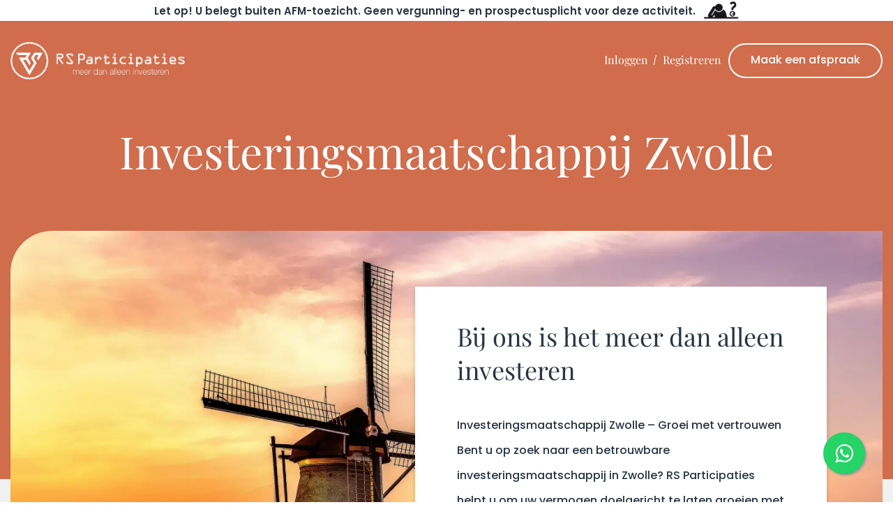

--- FILE ---
content_type: text/html; charset=UTF-8
request_url: https://investeringsmaatschappijzwolle.nl/
body_size: 8477
content:
<!DOCTYPE html>
<html lang="nl-NL" prefix="og: https://ogp.me/ns#">
<head>
<meta charset="UTF-8" />

<title>Robin Smit - RS Participaties B.V.</title>
<link rel="profile" href="http://gmpg.org/xfn/11" />
<link rel="pingback" href="https://investeringsmaatschappijzwolle.nl/xmlrpc.php" />
<meta name="viewport" content="width=device-width, user-scalable=no, initial-scale=1.0, minimum-scale=1.0, maximum-scale=1.0">

	<style>img:is([sizes="auto" i], [sizes^="auto," i]) { contain-intrinsic-size: 3000px 1500px }</style>
	
<!-- Search Engine Optimization door Rank Math - https://rankmath.com/ -->
<meta name="description" content="Robin Smit en het team van RS Participaties genereren inkomsten door waarde te creëren met uw vermogen door zorgvuldig te investeren in goed renderende projecten."/>
<meta name="robots" content="follow, index, max-snippet:-1, max-video-preview:-1, max-image-preview:large"/>
<link rel="canonical" href="https://investeringsmaatschappijzwolle.nl/" />
<meta property="og:locale" content="nl_NL" />
<meta property="og:type" content="website" />
<meta property="og:title" content="Bekijk uw mogelijkheden" />
<meta property="og:description" content="Wij genereren inkomsten door waarde te creëren met uw vermogen. Dit doen wij door zorgvuldig te investeren in goed renderende projecten." />
<meta property="og:url" content="https://investeringsmaatschappijzwolle.nl/" />
<meta property="og:site_name" content="RS Participaties B.V. - meer dan alleen investeren" />
<meta property="og:updated_time" content="2025-04-23T11:57:10+02:00" />
<meta property="og:image" content="https://investeringsmaatschappijzwolle.nl/wp-content/uploads/2023/03/holland_mill_sunset-wallpaper-1440x900-1.jpg" />
<meta property="og:image:secure_url" content="https://investeringsmaatschappijzwolle.nl/wp-content/uploads/2023/03/holland_mill_sunset-wallpaper-1440x900-1.jpg" />
<meta property="og:image:width" content="1440" />
<meta property="og:image:height" content="900" />
<meta property="og:image:alt" content="Robin Smit" />
<meta property="og:image:type" content="image/jpeg" />
<meta property="article:published_time" content="2023-03-09T07:36:13+01:00" />
<meta property="article:modified_time" content="2025-04-23T11:57:10+02:00" />
<meta name="twitter:card" content="summary_large_image" />
<meta name="twitter:title" content="Bekijk uw mogelijkheden" />
<meta name="twitter:description" content="Wij genereren inkomsten door waarde te creëren met uw vermogen. Dit doen wij door zorgvuldig te investeren in goed renderende projecten." />
<meta name="twitter:image" content="https://investeringsmaatschappijzwolle.nl/wp-content/uploads/2023/03/holland_mill_sunset-wallpaper-1440x900-1.jpg" />
<meta name="twitter:label1" content="Geschreven door" />
<meta name="twitter:data1" content="22687rsp" />
<meta name="twitter:label2" content="Tijd om te lezen" />
<meta name="twitter:data2" content="Minder dan een minuut" />
<script type="application/ld+json" class="rank-math-schema">{"@context":"https://schema.org","@graph":[{"@type":"Organization","@id":"https://investeringsmaatschappijzwolle.nl/#organization","name":"RS Participaties B.V.","logo":{"@type":"ImageObject","@id":"https://investeringsmaatschappijzwolle.nl/#logo","url":"https://investeringsmaatschappijzwolle.nl/wp-content/uploads/2023/03/Logo_RSParticipaties_DEF.jpg","contentUrl":"https://investeringsmaatschappijzwolle.nl/wp-content/uploads/2023/03/Logo_RSParticipaties_DEF.jpg","caption":"RS Participaties B.V. - meer dan alleen investeren","inLanguage":"nl-NL","width":"1134","height":"1304"}},{"@type":"WebSite","@id":"https://investeringsmaatschappijzwolle.nl/#website","url":"https://investeringsmaatschappijzwolle.nl","name":"RS Participaties B.V. - meer dan alleen investeren","alternateName":"RS Participaties B.V.","publisher":{"@id":"https://investeringsmaatschappijzwolle.nl/#organization"},"inLanguage":"nl-NL","potentialAction":{"@type":"SearchAction","target":"https://investeringsmaatschappijzwolle.nl/?s={search_term_string}","query-input":"required name=search_term_string"}},{"@type":"ImageObject","@id":"https://investeringsmaatschappijzwolle.nl/wp-content/uploads/2023/03/holland_mill_sunset-wallpaper-1440x900-1.jpg","url":"https://investeringsmaatschappijzwolle.nl/wp-content/uploads/2023/03/holland_mill_sunset-wallpaper-1440x900-1.jpg","width":"1440","height":"900","inLanguage":"nl-NL"},{"@type":"WebPage","@id":"https://investeringsmaatschappijzwolle.nl/#webpage","url":"https://investeringsmaatschappijzwolle.nl/","name":"Robin Smit - RS Participaties B.V.","datePublished":"2023-03-09T07:36:13+01:00","dateModified":"2025-04-23T11:57:10+02:00","about":{"@id":"https://investeringsmaatschappijzwolle.nl/#organization"},"isPartOf":{"@id":"https://investeringsmaatschappijzwolle.nl/#website"},"primaryImageOfPage":{"@id":"https://investeringsmaatschappijzwolle.nl/wp-content/uploads/2023/03/holland_mill_sunset-wallpaper-1440x900-1.jpg"},"inLanguage":"nl-NL"},{"@type":"Person","@id":"https://investeringsmaatschappijzwolle.nl/author/22687rsp/","name":"22687rsp","url":"https://investeringsmaatschappijzwolle.nl/author/22687rsp/","image":{"@type":"ImageObject","@id":"https://secure.gravatar.com/avatar/ca62bbcee3952d4f2375ef4c3f06529dc06d28e9c70385f2a36efb4b999c4ee6?s=96&amp;d=mm&amp;r=g","url":"https://secure.gravatar.com/avatar/ca62bbcee3952d4f2375ef4c3f06529dc06d28e9c70385f2a36efb4b999c4ee6?s=96&amp;d=mm&amp;r=g","caption":"22687rsp","inLanguage":"nl-NL"},"sameAs":["https://investeringsmaatschappijzwolle.nl"],"worksFor":{"@id":"https://investeringsmaatschappijzwolle.nl/#organization"}},{"@type":"Article","headline":"Robin Smit - RS Participaties B.V.","keywords":"Robin Smit","datePublished":"2023-03-09T07:36:13+01:00","dateModified":"2025-04-23T11:57:10+02:00","author":{"@id":"https://investeringsmaatschappijzwolle.nl/author/22687rsp/","name":"22687rsp"},"publisher":{"@id":"https://investeringsmaatschappijzwolle.nl/#organization"},"description":"Robin Smit en het team van RS Participaties genereren inkomsten door waarde te cre\u00ebren met uw vermogen door zorgvuldig te investeren in goed renderende projecten.","name":"Robin Smit - RS Participaties B.V.","@id":"https://investeringsmaatschappijzwolle.nl/#richSnippet","isPartOf":{"@id":"https://investeringsmaatschappijzwolle.nl/#webpage"},"image":{"@id":"https://investeringsmaatschappijzwolle.nl/wp-content/uploads/2023/03/holland_mill_sunset-wallpaper-1440x900-1.jpg"},"inLanguage":"nl-NL","mainEntityOfPage":{"@id":"https://investeringsmaatschappijzwolle.nl/#webpage"}}]}</script>
<!-- /Rank Math WordPress SEO plugin -->

<link rel='dns-prefetch' href='//www.googletagmanager.com' />
<script>
window._wpemojiSettings = {"baseUrl":"https:\/\/s.w.org\/images\/core\/emoji\/16.0.1\/72x72\/","ext":".png","svgUrl":"https:\/\/s.w.org\/images\/core\/emoji\/16.0.1\/svg\/","svgExt":".svg","source":{"concatemoji":"https:\/\/investeringsmaatschappijzwolle.nl\/wp-includes\/js\/wp-emoji-release.min.js?ver=6.8.3"}};
/*! This file is auto-generated */
!function(s,n){var o,i,e;function c(e){try{var t={supportTests:e,timestamp:(new Date).valueOf()};sessionStorage.setItem(o,JSON.stringify(t))}catch(e){}}function p(e,t,n){e.clearRect(0,0,e.canvas.width,e.canvas.height),e.fillText(t,0,0);var t=new Uint32Array(e.getImageData(0,0,e.canvas.width,e.canvas.height).data),a=(e.clearRect(0,0,e.canvas.width,e.canvas.height),e.fillText(n,0,0),new Uint32Array(e.getImageData(0,0,e.canvas.width,e.canvas.height).data));return t.every(function(e,t){return e===a[t]})}function u(e,t){e.clearRect(0,0,e.canvas.width,e.canvas.height),e.fillText(t,0,0);for(var n=e.getImageData(16,16,1,1),a=0;a<n.data.length;a++)if(0!==n.data[a])return!1;return!0}function f(e,t,n,a){switch(t){case"flag":return n(e,"\ud83c\udff3\ufe0f\u200d\u26a7\ufe0f","\ud83c\udff3\ufe0f\u200b\u26a7\ufe0f")?!1:!n(e,"\ud83c\udde8\ud83c\uddf6","\ud83c\udde8\u200b\ud83c\uddf6")&&!n(e,"\ud83c\udff4\udb40\udc67\udb40\udc62\udb40\udc65\udb40\udc6e\udb40\udc67\udb40\udc7f","\ud83c\udff4\u200b\udb40\udc67\u200b\udb40\udc62\u200b\udb40\udc65\u200b\udb40\udc6e\u200b\udb40\udc67\u200b\udb40\udc7f");case"emoji":return!a(e,"\ud83e\udedf")}return!1}function g(e,t,n,a){var r="undefined"!=typeof WorkerGlobalScope&&self instanceof WorkerGlobalScope?new OffscreenCanvas(300,150):s.createElement("canvas"),o=r.getContext("2d",{willReadFrequently:!0}),i=(o.textBaseline="top",o.font="600 32px Arial",{});return e.forEach(function(e){i[e]=t(o,e,n,a)}),i}function t(e){var t=s.createElement("script");t.src=e,t.defer=!0,s.head.appendChild(t)}"undefined"!=typeof Promise&&(o="wpEmojiSettingsSupports",i=["flag","emoji"],n.supports={everything:!0,everythingExceptFlag:!0},e=new Promise(function(e){s.addEventListener("DOMContentLoaded",e,{once:!0})}),new Promise(function(t){var n=function(){try{var e=JSON.parse(sessionStorage.getItem(o));if("object"==typeof e&&"number"==typeof e.timestamp&&(new Date).valueOf()<e.timestamp+604800&&"object"==typeof e.supportTests)return e.supportTests}catch(e){}return null}();if(!n){if("undefined"!=typeof Worker&&"undefined"!=typeof OffscreenCanvas&&"undefined"!=typeof URL&&URL.createObjectURL&&"undefined"!=typeof Blob)try{var e="postMessage("+g.toString()+"("+[JSON.stringify(i),f.toString(),p.toString(),u.toString()].join(",")+"));",a=new Blob([e],{type:"text/javascript"}),r=new Worker(URL.createObjectURL(a),{name:"wpTestEmojiSupports"});return void(r.onmessage=function(e){c(n=e.data),r.terminate(),t(n)})}catch(e){}c(n=g(i,f,p,u))}t(n)}).then(function(e){for(var t in e)n.supports[t]=e[t],n.supports.everything=n.supports.everything&&n.supports[t],"flag"!==t&&(n.supports.everythingExceptFlag=n.supports.everythingExceptFlag&&n.supports[t]);n.supports.everythingExceptFlag=n.supports.everythingExceptFlag&&!n.supports.flag,n.DOMReady=!1,n.readyCallback=function(){n.DOMReady=!0}}).then(function(){return e}).then(function(){var e;n.supports.everything||(n.readyCallback(),(e=n.source||{}).concatemoji?t(e.concatemoji):e.wpemoji&&e.twemoji&&(t(e.twemoji),t(e.wpemoji)))}))}((window,document),window._wpemojiSettings);
</script>
<style id='wp-emoji-styles-inline-css'>

	img.wp-smiley, img.emoji {
		display: inline !important;
		border: none !important;
		box-shadow: none !important;
		height: 1em !important;
		width: 1em !important;
		margin: 0 0.07em !important;
		vertical-align: -0.1em !important;
		background: none !important;
		padding: 0 !important;
	}
</style>
<script src="https://investeringsmaatschappijzwolle.nl/wp-includes/js/jquery/jquery.min.js?ver=3.7.1" id="jquery-core-js"></script>
<script src="https://investeringsmaatschappijzwolle.nl/wp-includes/js/jquery/jquery-migrate.min.js?ver=3.4.1" id="jquery-migrate-js"></script>

<!-- Google tag (gtag.js) snippet toegevoegd door Site Kit -->
<!-- Google Analytics snippet toegevoegd door Site Kit -->
<script src="https://www.googletagmanager.com/gtag/js?id=G-VT8KJPM0ZD" id="google_gtagjs-js" async></script>
<script id="google_gtagjs-js-after">
window.dataLayer = window.dataLayer || [];function gtag(){dataLayer.push(arguments);}
gtag("set","linker",{"domains":["investeringsmaatschappijzwolle.nl"]});
gtag("js", new Date());
gtag("set", "developer_id.dZTNiMT", true);
gtag("config", "G-VT8KJPM0ZD");
</script>
<link rel="https://api.w.org/" href="https://investeringsmaatschappijzwolle.nl/wp-json/" /><link rel="alternate" title="JSON" type="application/json" href="https://investeringsmaatschappijzwolle.nl/wp-json/wp/v2/pages/78" /><link rel="EditURI" type="application/rsd+xml" title="RSD" href="https://investeringsmaatschappijzwolle.nl/xmlrpc.php?rsd" />
<meta name="generator" content="WordPress 6.8.3" />
<link rel='shortlink' href='https://investeringsmaatschappijzwolle.nl/' />
<link rel="alternate" title="oEmbed (JSON)" type="application/json+oembed" href="https://investeringsmaatschappijzwolle.nl/wp-json/oembed/1.0/embed?url=https%3A%2F%2Finvesteringsmaatschappijzwolle.nl%2F" />
<link rel="alternate" title="oEmbed (XML)" type="text/xml+oembed" href="https://investeringsmaatschappijzwolle.nl/wp-json/oembed/1.0/embed?url=https%3A%2F%2Finvesteringsmaatschappijzwolle.nl%2F&#038;format=xml" />
<meta name="generator" content="Site Kit by Google 1.170.0" /><script>document.createElement( "picture" );if(!window.HTMLPictureElement && document.addEventListener) {window.addEventListener("DOMContentLoaded", function() {var s = document.createElement("script");s.src = "https://investeringsmaatschappijzwolle.nl/wp-content/plugins/webp-express/js/picturefill.min.js";document.body.appendChild(s);});}</script>
<!-- Google Tag Manager snippet toegevoegd door Site Kit -->
<script>
			( function( w, d, s, l, i ) {
				w[l] = w[l] || [];
				w[l].push( {'gtm.start': new Date().getTime(), event: 'gtm.js'} );
				var f = d.getElementsByTagName( s )[0],
					j = d.createElement( s ), dl = l != 'dataLayer' ? '&l=' + l : '';
				j.async = true;
				j.src = 'https://www.googletagmanager.com/gtm.js?id=' + i + dl;
				f.parentNode.insertBefore( j, f );
			} )( window, document, 'script', 'dataLayer', 'GTM-P6MCMFL' );
			
</script>

<!-- Einde Google Tag Manager snippet toegevoegd door Site Kit -->
<link rel="icon" href="https://investeringsmaatschappijzwolle.nl/wp-content/uploads/2023/03/cropped-logo-icon-32x32.png" sizes="32x32" />
<link rel="icon" href="https://investeringsmaatschappijzwolle.nl/wp-content/uploads/2023/03/cropped-logo-icon-192x192.png" sizes="192x192" />
<link rel="apple-touch-icon" href="https://investeringsmaatschappijzwolle.nl/wp-content/uploads/2023/03/cropped-logo-icon-180x180.png" />
<meta name="msapplication-TileImage" content="https://investeringsmaatschappijzwolle.nl/wp-content/uploads/2023/03/cropped-logo-icon-270x270.png" />
<!--  / FONTS \ -->
<link rel="stylesheet" href="https://investeringsmaatschappijzwolle.nl/wp-content/themes/rsparticipaties/fonts/icomoon/style.css" />
<link rel="stylesheet" href="https://investeringsmaatschappijzwolle.nl/wp-content/themes/rsparticipaties/fonts/poppins/stylesheet.css" />
<link rel="stylesheet" href="https://investeringsmaatschappijzwolle.nl/wp-content/themes/rsparticipaties/fonts/playfair/stylesheet.css" />
<!--  / CSS \ -->
<link rel="stylesheet" href="https://investeringsmaatschappijzwolle.nl/wp-content/themes/rsparticipaties/style.css" type="text/css" media="screen" />
<!--  / SCRIPTS \ -->
<script src="https://investeringsmaatschappijzwolle.nl/wp-content/themes/rsparticipaties/js/script.js"></script>
</head>

<body>
<input type="hidden" id="site_url" value="https://investeringsmaatschappijzwolle.nl" />
<input type="hidden" id="themedir" value="https://investeringsmaatschappijzwolle.nl/wp-content/themes/rsparticipaties" />
<input type="hidden" id="cur_user_id" value="0" />

<!--  / wrapper \ -->
<div id="wrapper">

	<!--  / main container \ -->
	<div id="mainCntr">
		<!--  / header container \ -->
		<header id="headerCntr">
						<div class="topBox centered">
				<p>Let op! U belegt buiten AFM-toezicht. Geen vergunning- en prospectusplicht voor deze activiteit.</p>
				<picture><source srcset="https://investeringsmaatschappijzwolle.nl/wp-content/webp-express/webp-images/themes/rsparticipaties/images/top-icon.png.webp" type="image/webp"><img src="https://investeringsmaatschappijzwolle.nl/wp-content/themes/rsparticipaties/images/top-icon.png" alt="" class="webpexpress-processed"></picture>
			</div>
						<div class="headerBox centered-lg">
				<a class="logo" href="https://investeringsmaatschappijzwolle.nl">
					<picture><source srcset="https://investeringsmaatschappijzwolle.nl/wp-content/webp-express/webp-images/themes/rsparticipaties/images/logo.png.webp" type="image/webp"><img class="cst-no-lazy webpexpress-processed" src="https://investeringsmaatschappijzwolle.nl/wp-content/themes/rsparticipaties/images/logo.png" alt="RS Participaties" width="312" height="auto"></picture>
				</a>

				<!--  / menu box \ -->
				<nav class="menuBox">
									</nav>
				<!--  \ menu box / -->

				<div class="login">
					<ul>
												<li>
							<a  href="https://rsparticipaties.nl">Inloggen</a></li>
																		<li><a  href="https://rsparticipaties.nl">Registreren</a></li>
											</ul>
											<a  href="https://rsparticipaties.nl/afspraak-maken/" class="button button-outline">Maak een afspraak</a>
									</div>

				<!--  / menu box \ -->
				<div class="mobile-menu">
					<input type="checkbox" id="menu" name="menu" class="m-menu__checkbox">
					<label class="toggle hamburger" for="menu">
						<svg width="30" height="30" viewBox="0 0 24 24" fill="none" stroke="#fff" stroke-width="2" stroke-linecap="butt" stroke-linejoin="arcs"><line x1="3" y1="12" x2="21" y2="12"></line><line x1="3" y1="6" x2="21" y2="6"></line><line x1="3" y1="18" x2="21" y2="18"></line></svg>
					</label>
					<label class="overlay" for="menu"></label>

					<div class="m-menu">
						<div class="m-menu__header">
							<label class="m-menu__toggle" for="menu">
								<svg width="35" height="35" viewBox="0 0 24 24" fill="none" stroke="#fff" stroke-width="2" stroke-linecap="butt" stroke-linejoin="arcs">
									<line x1="18" y1="6" x2="6" y2="18"></line>
									<line x1="6" y1="6" x2="18" y2="18"></line>
								</svg>
							</label>
						</div>
											</div>
				</div>
				<!--  \ menu box / -->
			</div>
		</header>
		<!--  \ header container / -->

		<!--  / content container \ -->
		<main id="contentCntr">		<!--  / hero box \ -->
		<div class="heroBox centered">
			<div class="heading">
				<h1>Investeringsmaatschappij Zwolle</h1>
			</div>
			<div class="block">
				<div class="image cst-no-lazy">
					<picture>
					   <source media="(max-width:768px)" srcset="https://investeringsmaatschappijzwolle.nl/wp-content/uploads/2023/03/holland_mill_sunset-wallpaper-1440x900-1-768x480.jpg">
					   <source media="(max-width:1024px)" srcset="https://investeringsmaatschappijzwolle.nl/wp-content/uploads/2023/03/holland_mill_sunset-wallpaper-1440x900-1-1024x640.jpg">
					   <source media="(max-width:1920px)" srcset="https://investeringsmaatschappijzwolle.nl/wp-content/uploads/2023/03/holland_mill_sunset-wallpaper-1440x900-1.jpg">
					   <img class="cst-no-lazy" src="https://investeringsmaatschappijzwolle.nl/wp-content/uploads/2023/03/holland_mill_sunset-wallpaper-1440x900-1.jpg" alt="holland_mill_sunset-wallpaper-1440x900">
					</picture>
				</div>
				<div class="content">
					<h2>Bij ons is het meer dan alleen investeren</h2>
					<div class="paragraph">
						<p>Investeringsmaatschappij Zwolle – Groei met vertrouwen<br />
Bent u op zoek naar een betrouwbare investeringsmaatschappij in Zwolle? RS Participaties helpt u om uw vermogen doelgericht te laten groeien met zorgvuldig geselecteerde investeringsprojecten met hoog rendement.</p>
<p>Als investeringsmaatschappij in Zwolle richten wij ons op veilige, winstgevende en toekomstgerichte investeringen die bijdragen aan uw financiële vrijheid. Wij geloven dat investeren toegankelijk, transparant én eenvoudig moet zijn — zowel voor beginnende als ervaren investeerders.</p>
<p>Met RS Participaties kiest u voor een investeringsmaatschappij in Zwolle die niet alleen kijkt naar financieel rendement, maar ook naar maatschappelijke impact. Uw investering ondersteunt innovatieve ondernemingen, versterkt de lokale economie en creëert werkgelegenheid.</p>
<p>Ontdek hoe u met een investeringsmaatschappij in Zwolle zoals RS Participaties kunt bouwen aan een solide financiële toekomst. Slim investeren begint hier.</p>
					</div>
											<a 
						class="button" 
						href="https://rsparticipaties.nl" 
						title="Meer informatie" 
												>
						Meer informatie						</a>
														</div>
			</div>
		</div>
		<!--  \ hero box / -->
			<!--  / what box \ -->
	<div class="whatBox nrm centered" style="">
		<div class="left">
			<div class="intro">
				<h2>Wat we doen</h2>
				<div class="paragraph">
					<p>Bij RS Participaties investeren we in veelbelovende bedrijven en hoogwaardige vastgoedprojecten. We creëren waarde door zorgvuldig geselecteerde participaties en vastgoedobjecten toe te voegen aan ons portfolio. Met een focus op rendement, veiligheid en groei ondersteunen wij zowel ondernemers als investeerders bij het realiseren van hun financiële doelen.</p>
				</div>
							</div>
		</div>
		<div class="right">
			<div class="holder">
				<div class="column">
					<a   href="https://rsparticipaties.nl/portfolio/"  class="items">
						<h3>Participaties</h3>
						<div class="text">
							<p>Wij bieden investeringskansen in snelgroeiende en solide MKB-bedrijven. Door te participeren in deze ondernemingen profiteren investeerders van aantrekkelijke rendementen, terwijl bedrijven toegang krijgen tot groeikapitaal. Onze participaties richten zich op stabiele sectoren en innovatieve ondernemers met een bewezen trackrecord.</p>
						</div>
													<div class="button button-outline-white">Bekijk portfolio</div>
											</a>
				</div>
				<div class="column">
					<a   href="https://rsparticipaties.nl/portfolio/"  class="items">
						<h3>Vastgoed</h3>
						<div class="text">
							<p>Onze vastgoedportefeuille bestaat uit zorgvuldig geselecteerde objecten in kansrijke regio&#8217;s. We investeren in residentieel, commercieel en logistiek vastgoed met het oog op waardestijging en stabiele huuropbrengsten. Door vastgoed slim te beheren en te ontwikkelen, creëren we duurzame waarde voor onze investeerders.</p>
						</div>
													<div class="button button-outline-white">Bekijk portfolio</div>
											</a>
				</div>
			</div>
		</div>
	</div>
	<!--  \ what box / -->
		<!--  / who box \ -->
	<div class="whoBox centered" style="">
		<div class="block">
			<div class="left">
				<div class="intro">
					<h2>Wie zijn wij?</h2>
					<div class="paragraph">
						<p>RS Participaties is een onafhankelijke investeringsmaatschappij die zich richt op vermogensgroei voor particuliere investeerders, DGA’s en ondernemers. Met jarenlange ervaring in het investeren in bedrijven en vastgoed combineren we ondernemerschap met financiële expertise. Onze persoonlijke aanpak, transparantie en focus op resultaat maken ons een betrouwbare partner voor uw beleggingen.</p>
					</div>
											<a 
						class="button button-outline-white" 
						href="https://rsparticipaties.nl/wat-doen-we/" 
						title="Meer over ons bedrijf" 
												>
						Meer over ons bedrijf						</a>
									</div>
			</div>
			<div class="image">
				<picture>
				   <source media="(max-width:768px)" srcset="https://investeringsmaatschappijzwolle.nl/wp-content/uploads/2023/03/DSC03815-23-768x1152.jpg">
				   <source media="(max-width:683px)" srcset="https://investeringsmaatschappijzwolle.nl/wp-content/uploads/2023/03/DSC03815-23-683x1024.jpg">
				   <source media="(max-width:1920px)" srcset="https://investeringsmaatschappijzwolle.nl/wp-content/uploads/2023/03/DSC03815-23.jpg">
				   <img src="https://investeringsmaatschappijzwolle.nl/wp-content/uploads/2023/03/DSC03815-23.jpg" alt="DSC03815-23">
				</picture>
			</div>
		</div>
	</div>
	<!--  \ who box / -->
		<!--  / what box \ -->
	<div class="whatBox inner centered" style="">
		<div class="left">
			<div class="intro">
				<h2>Gediversifieerd portfolio</h2>
				<div class="paragraph">
					<p>Wij bouwen actief aan een breed gespreid portfolio van MKB-participaties en vastgoedbeleggingen. Door te investeren in verschillende sectoren en type objecten minimaliseren we risico’s en vergroten we de kans op stabiele vermogensgroei, ook in veranderende marktomstandigheden.</p>
				</div>
									<a 
					class="button button-outline" 
					href="https://rsparticipaties.nl/portfolio/" 
					title="Meer over ons portfolio" 
										>
					Meer over ons portfolio					</a>
							</div>
		</div>
		<div class="right">
			<div class="holder">
				<div class="column">
					<a   href="https://rsparticipaties.nl/portfolio/"  class="items">
						<h3>MKB portfolio</h3>
						<div class="text">
							<p>Onze MKB-portfolio bestaat uit participaties in veelbelovende bedrijven met groeipotentie. We richten ons op ondernemingen met een sterk managementteam, een solide financiële basis en duidelijke groeistrategieën. Door actief betrokken te zijn ondersteunen we bedrijven in hun ontwikkeling, waardoor zowel ondernemingen als investeerders profiteren.</p>
						</div>
													<div class="button button-outline-white">Bekijk portfolio</div>
											</a>
				</div>
				<div class="column">
					<a   href="https://rsparticipaties.nl/portfolio/"  class="items">
						<h3>Vastgoed Portfolio</h3>
						<div class="text">
							<p>De vastgoedportefeuille van RS Participaties bevat zorgvuldig geselecteerde objecten in Nederland. Wij investeren in residentieel vastgoed, commercieel vastgoed en projectontwikkeling, gericht op waardevastheid, huurinkomsten en langetermijngroei. Onze actieve aanpak zorgt voor optimale rendementen en risicospreiding binnen de vastgoedsector.</p>
						</div>
													<div class="button button-outline-white">Bekijk portfolio</div>
											</a>
				</div>
			</div>
		</div>
	</div>
	<!--  \ what box / -->
				<!--  / cta box \ -->
			<div class="ctaBox centered">
				<div class="block">
					<div class="content">
						<h2>Benieuwd naar uw mogelijkheden?</h2>
						<div class="paragraph">
							<p>Ontdek hoe u met RS Participaties uw vermogen kunt laten groeien. Of u nu geïnteresseerd bent in participaties in MKB-bedrijven, vastgoedbeleggingen of beide: wij bieden maatwerkoplossingen voor investeerders die streven naar rendement én zekerheid. Neem contact met ons op voor een vrijblijvend gesprek en laat ons u begeleiden naar duurzame financiële groei.</p>
						</div>
					</div>
											<a 
						class="button button-outline-white" 
						href="https://rsparticipaties.nl/investeren/" 
						title="Bekijk uw mogelijkheden" 
												>
						Bekijk uw mogelijkheden						</a>
									</div>
			</div>
			<!--  \ cta box / -->
		</main>
		<!--  \ content container / -->

		<!--  / footer container \ -->
		<footer id="footerCntr">
			<!--  / footer box \ -->
			<div class="footerBox centered">
				<div class="box">
					<div class="item">
						<div class="menu">
							<div class="title js-toggle-btn">Navigatie</div>
							<div class="hidden-menu">
								<ul>
																														<li><a  href="https://rsparticipaties.nl/contact/">Contact</a></li>
																					<li><a  href="https://rsparticipaties.nl/nieuws/">Nieuws</a></li>
																					<li><a  href="http://rsparticipaties.nl">RS Participaties</a></li>
																											</ul>
							</div>
						</div>
					</div>

					<div class="item">
						<div class="menu">
							<div class="title js-toggle-btn">Investeringsmogelijkheden</div>
							<div class="hidden-menu">
								<ul>
																														<li><a  target="_blank"  href="https://rsparticipaties.nl/inschrijven-op-de-wachtlijst/">RS Overbruggingsfonds</a></li>
																					<li><a  target="_blank"  href="https://rsparticipaties.nl/inschrijven-op-de-wachtlijst/">RS Mixed Fonds</a></li>
																					<li><a  target="_blank"  href="https://rsparticipaties.nl/inschrijven-op-de-wachtlijst/">Overige Fondsen</a></li>
																											</ul>
							</div>
						</div>
					</div>

					<div class="item">
						<div class="title js-toggle-btn">Blijf op de hoogte</div>
						<div class="hidden-menu">
							[gravityform id="1" title="false" description="false" ajax="true"]							<p style="margin-top: -20px;">Door je aan te melden ga je akkoord met de porivacyverklaring</p>
						</div>
					</div>

					<div class="info">
						<div class="title js-toggle-btn">RS Participaties B.V.</div>
						<div class="hidden-menu">
							<ul>
								<li>Jaagpad 10, 2034 JM Haarlem</li>
																											<li><a  href="tel:088-8910199">T: 088-8910199</a></li>
																			<li><a  href="mailto:info@rsparticipaties.nl">E: info@rsparticipaties.nl</a></li>
																																												<li>KvK : 84264764</li>
																			<li>BTW : NL863151917B01</li>
																																		<a 
									class="link" 
									href="https://rsparticipaties.nl/vacatures/" 
									title="Carrière maken bij ons?" 
																		>
									Carrière maken bij ons?									</a>
															</ul>
						</div>
					</div>
				</div>

				<div class="image">
					<picture><source srcset="https://investeringsmaatschappijzwolle.nl/wp-content/webp-express/webp-images/themes/rsparticipaties/images/skyline.png.webp" type="image/webp"><img src="https://investeringsmaatschappijzwolle.nl/wp-content/themes/rsparticipaties/images/skyline.png" alt="" class="webpexpress-processed"></picture> 
				</div>
			</div>
			<!--  \ footer box / -->

			<!--  / seo-linkBox box \ -->
			<div class="seo-linkBox centered">
				<div class="holder">
					
																		<div class="column">
								<div class="items">
									<ul>
																																	<li><a  href="https://investeringsmaatschappijnederland.nl">Investeringsmaatschappijnederland.nl</a></li>
																							<li><a  href="https://investeringsmaatschappijhaarlem.nl">Investeringsmaatschappijhaarlem.nl</a></li>
																							<li><a  href="https://investeringsmaatschappijamsterdam.nl">Investeringsmaatschappijamsterdam.nl</a></li>
																							<li><a  href="https://investeringsmaatschappijheemstede.nl">Investeringsmaatschappijheemstede.nl</a></li>
																							<li><a  href="https://investeringsmaatschappijaerdenhout.nl">Investeringsmaatschappijaerdenhout.nl</a></li>
																							<li><a  href="https://investeringsmaatschappijbloemendaal.nl">Investeringsmaatschappijbloemendaal.nl</a></li>
																							<li><a  href="https://investeringsmaatschappijoverveen.nl">Investeringsmaatschappijoverveen.nl</a></li>
																							<li><a  href="https://investeringsmaatschappijblaricum.nl">Investeringsmaatschappijblaricum.nl</a></li>
																							<li><a  href="https://investeringsmaatschappijlaren.nl">Investeringsmaatschappijlaren.nl</a></li>
																							<li><a  href="http://Investeringsmaatschappijutrecht.nl">Investeringsmaatschappijutrecht.nl</a></li>
																							<li><a  href="http://Investeringsmaatschappijrotterdam.nl">Investeringsmaatschappijrotterdam.nl</a></li>
																						
									</ul>
								</div>
							</div>
													<div class="column">
								<div class="items">
									<ul>
																																	<li><a  href="https://investeringsmaatschappijzwolle.nl">Investeringsmaatschappijzwolle.nl</a></li>
																							<li><a  href="http://Investeringsmaatschappijarnhem.nl">Investeringsmaatschappijarnhem.nl</a></li>
																							<li><a  href="http://Investeringsmaatschappijamersfoort.nl">Investeringsmaatschappijamersfoort.nl</a></li>
																							<li><a  href="http://Investeringsmaatschappijdelft.nl">Investeringsmaatschappijdelft.nl</a></li>
																							<li><a  href="http://Investeringsmaatschappijleiden.nl">Investeringsmaatschappijleiden.nl</a></li>
																							<li><a  href="http://Investeringsmaatschappijdenhaag.nl">Investeringsmaatschappijdenhaag.nl</a></li>
																							<li><a  href="http://Investeringsmaatschappijmaastricht.nl">Investeringsmaatschappijmaastricht.nl</a></li>
																							<li><a  href="http://Investeringsmaatschappijgroningen.nl">Investeringsmaatschappijgroningen.nl</a></li>
																							<li><a  href="http://Investeringsmaatschappijnijmegen.nl">Investeringsmaatschappijnijmegen.nl</a></li>
																							<li><a  href="http://Investeringsmaatschappijeindhoven.nl">Investeringsmaatschappijeindhoven.nl</a></li>
																							<li><a  href="http://Investeringsmaatschappijdenbosch.nl">Investeringsmaatschappijdenbosch.nl</a></li>
																						
									</ul>
								</div>
							</div>
																
					
					
					
				</div>
			</div>
			<!--  \ seo-link box / -->				

			<!--  / copyright box \ -->
			<div class="copyrightBox centered">
				<p>© Copyright - RS Participaties B.V.</p>
				<ul>
																		<li><a  href="https://rsparticipaties.nl/privacyverklaring/">Privacyverklaring</a></li>
													<li><a  href="https://rsparticipaties.nl/the-european-sustainable-finance-disclosure-regulation-regulation-eu-2019-2088-sfdr/">SFDR</a></li>
													<li><a  href="https://rsparticipaties.nl/afm-toezicht/">AFM</a></li>
													<li><a  href="http://rsparticipaties.nl">RS Participaties</a></li>
															</ul>
			</div>
			<!--  \ copyright box / -->
		</footer>
		<!--  \ footer container / -->		
	</div>
	<!--  \ main container / -->

</div>
<!--  \ wrapper / -->
<script type="speculationrules">
{"prefetch":[{"source":"document","where":{"and":[{"href_matches":"\/*"},{"not":{"href_matches":["\/wp-*.php","\/wp-admin\/*","\/wp-content\/uploads\/*","\/wp-content\/*","\/wp-content\/plugins\/*","\/wp-content\/themes\/rsparticipaties\/*","\/*\\?(.+)"]}},{"not":{"selector_matches":"a[rel~=\"nofollow\"]"}},{"not":{"selector_matches":".no-prefetch, .no-prefetch a"}}]},"eagerness":"conservative"}]}
</script>
		<!-- Google Tag Manager (noscript) snippet toegevoegd door Site Kit -->
		<noscript>
			<iframe src="https://www.googletagmanager.com/ns.html?id=GTM-P6MCMFL" height="0" width="0" style="display:none;visibility:hidden"></iframe>
		</noscript>
		<!-- Einde Google Tag Manager (noscript) snippet toegevoegd door Site Kit -->
		<script src="https://investeringsmaatschappijzwolle.nl/wp-includes/js/comment-reply.min.js?ver=6.8.3" id="comment-reply-js" async data-wp-strategy="async"></script>

<link rel="stylesheet" href="https://maxcdn.bootstrapcdn.com/font-awesome/4.5.0/css/font-awesome.min.css">
<a href="https://wa.me/31237996946" class="float" target="_blank">
<i class="fa fa-whatsapp my-float"></i>
</a>
</body>
</html>

--- FILE ---
content_type: text/css; charset=utf-8
request_url: https://investeringsmaatschappijzwolle.nl/wp-content/themes/rsparticipaties/fonts/icomoon/style.css
body_size: 131
content:
@font-face {
	font-family: 'icomoon';
	font-weight: normal;
	font-style: normal;
	src: url('fonts/icomoon.eot?ys9z8y');
	src: url('fonts/icomoon.eot?ys9z8y#iefix') format('embedded-opentype'), url('fonts/icomoon.ttf?ys9z8y') format('truetype'), url('fonts/icomoon.woff?ys9z8y') format('woff'), url('fonts/icomoon.svg?ys9z8y#icomoon') format('svg');
	font-display: block;
}

[class^='icon-'],
[class*=' icon-'] {

	/* use !important to prevent issues with browser extensions that change fonts */
	font-family: 'icomoon' !important;
	font-weight: normal;
	font-style: normal;
	font-variant: normal;
	line-height: 1;
	text-transform: none;
	speak: never;

	/* Better Font Rendering =========== */
	-webkit-font-smoothing: antialiased;
	-moz-osx-font-smoothing: grayscale;
}
.icon-mail:before {
	content: '\e902';
}
.icon-arrow-down:before {
	content: '\e900';
}
.icon-linkedin:before {
	content: '\e901';
}


--- FILE ---
content_type: text/css; charset=utf-8
request_url: https://investeringsmaatschappijzwolle.nl/wp-content/themes/rsparticipaties/fonts/poppins/stylesheet.css
body_size: 79
content:
@font-face {
	font-family: 'Poppins';
	font-weight: 200;
	font-style: italic;
	src: url('Poppins-ExtraLightItalic.woff2') format('woff2'), url('Poppins-ExtraLightItalic.woff') format('woff');
	font-display: swap;
}

@font-face {
	font-family: 'Poppins';
	font-weight: bold;
	font-style: italic;
	src: url('Poppins-ExtraBoldItalic.woff2') format('woff2'), url('Poppins-ExtraBoldItalic.woff') format('woff');
	font-display: swap;
}

@font-face {
	font-family: 'Poppins';
	font-weight: 200;
	font-style: normal;
	src: url('Poppins-ExtraLight.woff2') format('woff2'), url('Poppins-ExtraLight.woff') format('woff');
	font-display: swap;
}

@font-face {
	font-family: 'Poppins';
	font-weight: 300;
	font-style: italic;
	src: url('Poppins-LightItalic.woff2') format('woff2'), url('Poppins-LightItalic.woff') format('woff');
	font-display: swap;
}

@font-face {
	font-family: 'Poppins';
	font-weight: 300;
	font-style: normal;
	src: url('Poppins-Light.woff2') format('woff2'), url('Poppins-Light.woff') format('woff');
	font-display: swap;
}

@font-face {
	font-family: 'Poppins';
	font-weight: normal;
	font-style: italic;
	src: url('Poppins-Italic.woff2') format('woff2'), url('Poppins-Italic.woff') format('woff');
	font-display: swap;
}

@font-face {
	font-family: 'Poppins';
	font-weight: 500;
	font-style: italic;
	src: url('Poppins-MediumItalic.woff2') format('woff2'), url('Poppins-MediumItalic.woff') format('woff');
	font-display: swap;
}

@font-face {
	font-family: 'Poppins';
	font-weight: 500;
	font-style: normal;
	src: url('Poppins-Medium.woff2') format('woff2'), url('Poppins-Medium.woff') format('woff');
	font-display: swap;
}

@font-face {
	font-family: 'Poppins';
	font-weight: 600;
	font-style: italic;
	src: url('Poppins-SemiBoldItalic.woff2') format('woff2'), url('Poppins-SemiBoldItalic.woff') format('woff');
	font-display: swap;
}

@font-face {
	font-family: 'Poppins';
	font-weight: normal;
	font-style: normal;
	src: url('Poppins-Regular.woff2') format('woff2'), url('Poppins-Regular.woff') format('woff');
	font-display: swap;
}

@font-face {
	font-family: 'Poppins';
	font-weight: 600;
	font-style: normal;
	src: url('Poppins-SemiBold.woff2') format('woff2'), url('Poppins-SemiBold.woff') format('woff');
	font-display: swap;
}

@font-face {
	font-family: 'Poppins';
	font-weight: 900;
	font-style: normal;
	src: url('Poppins-Black.woff2') format('woff2'), url('Poppins-Black.woff') format('woff');
	font-display: swap;
}

@font-face {
	font-family: 'Poppins';
	font-weight: 100;
	font-style: italic;
	src: url('Poppins-ThinItalic.woff2') format('woff2'), url('Poppins-ThinItalic.woff') format('woff');
	font-display: swap;
}

@font-face {
	font-family: 'Poppins';
	font-weight: 100;
	font-style: normal;
	src: url('Poppins-Thin.woff2') format('woff2'), url('Poppins-Thin.woff') format('woff');
	font-display: swap;
}

@font-face {
	font-family: 'Poppins';
	font-weight: 900;
	font-style: italic;
	src: url('Poppins-BlackItalic.woff2') format('woff2'), url('Poppins-BlackItalic.woff') format('woff');
	font-display: swap;
}

@font-face {
	font-family: 'Poppins';
	font-weight: bold;
	font-style: italic;
	src: url('Poppins-BoldItalic.woff2') format('woff2'), url('Poppins-BoldItalic.woff') format('woff');
	font-display: swap;
}

@font-face {
	font-family: 'Poppins';
	font-weight: bold;
	font-style: normal;
	src: url('Poppins-Bold.woff2') format('woff2'), url('Poppins-Bold.woff') format('woff');
	font-display: swap;
}

@font-face {
	font-family: 'Poppins';
	font-weight: bold;
	font-style: normal;
	src: url('Poppins-ExtraBold.woff2') format('woff2'), url('Poppins-ExtraBold.woff') format('woff');
	font-display: swap;
}



--- FILE ---
content_type: text/css; charset=utf-8
request_url: https://investeringsmaatschappijzwolle.nl/wp-content/themes/rsparticipaties/fonts/playfair/stylesheet.css
body_size: -100
content:
@font-face {
    font-family: 'Playfair Display';
    src: url('PlayfairDisplay-Bold.woff2') format('woff2'),
        url('PlayfairDisplay-Bold.woff') format('woff');
    font-weight: bold;
    font-style: normal;
    font-display: swap;
}

@font-face {
    font-family: 'Playfair Display';
    src: url('PlayfairDisplay-Regular.woff2') format('woff2'),
        url('PlayfairDisplay-Regular.woff') format('woff');
    font-weight: normal;
    font-style: normal;
    font-display: swap;
}

@font-face {
    font-family: 'Playfair Display';
    src: url('PlayfairDisplay-Medium.woff2') format('woff2'),
        url('PlayfairDisplay-Medium.woff') format('woff');
    font-weight: 500;
    font-style: normal;
    font-display: swap;
}



--- FILE ---
content_type: text/css; charset=utf-8
request_url: https://investeringsmaatschappijzwolle.nl/wp-content/themes/rsparticipaties/style.css
body_size: 6831
content:
/* 
Theme Name: RS Participaties
Theme URI: 
Description: A 2023 framework for WordPress.
Author: 
Version: 1.0 
Tags:

General comments (optional).

*/
/* Table of Content
==================================================
	#Font-Face
	#Site Styles
	#Media Queries */

/* #Font-Face
@import url('https://fonts.googleapis.com/css2?family=Poppins:ital,wght@0,300;0,400;0,500;0,600;0,700;0,800;0,900;1,300;1,400&display=swap');
@import url('https://fonts.googleapis.com/css2?family=Playfair+Display:wght@400;500;600;700;800;900&display=swap');
================================================== */

/* #Site Styles
================================================== */

/* ### general ### */
* { margin: 0; padding: 0; box-sizing: border-box; }
html,
body { font-family: var(--font-family-base); font-size: var(--font-size-base); line-height: var(--line-height-base); color: var(--color-dark-blue); }
body { background: var(--color-white); }
input,
select,
textarea { margin-bottom: 10px; padding: 11px 19px; width: 100%; height: 50px; font-family: var(--font-family-base); font-size: var(--font-size-base); font-weight: var(--font-weight); color: var(--color-dark-blue); border: 1px solid var(--color-light-gray); border-radius: var(--border-radius); background-color: var(--color-white); }
input::placeholder,
textarea::placeholder { color: var(--color-dark-blue); }
textarea { padding: 20px; min-height: 200px; border-radius: 25px; resize: none; }
img { display: block; max-width: 100%; border: 0; }
ul,
li { list-style-position: outside; }
a { display: inline-block; transition: var(--transition-base); }
p { margin-bottom: 20px; }
:focus { outline: none; }
h1,
h2,
h3,
h4,
h5,
h6 { margin-bottom: 20px; font-family: var(--font-family-heading); font-weight: var(--font-weight); line-height: var(--heading-line-height); color: var(--color-dark-blue); }
h1 { font-size: var(--font-sise-h1); }
h2 { font-size: var(--font-sise-h2); }
h3 { font-size: var(--font-sise-h3); }
h4 { font-size: var(--font-sise-h4); }
h5 { font-size: var(--font-sise-h5); }
h6 { font-size: var(--font-sise-h6); }
:root {
	--gutter-base: 1435px;
	--gutter-base-lg: 1840px;
	--font-size-base: 16px;
	--line-height-base: 1.5;
	--font-family-base: 'Poppins', sans-serif;
	--font-family-heading: 'Playfair Display', serif;
	--font-family-icon: 'icomoon' sans-serif;
	--heading-line-height: 1.1;
	--color-primary: #d06d4d;
	--color-secondary: #f1f1f1;
	--color-white: #fff;
	--color-black: #000;
	--color-dark-blue: #293542;
	--color-dark-blue-700: #757f8a;
	--color-dark-blue-800: #3d4854;
	--color-dark-blue-900: #303544;
	--color-light-gray: #c9c9c9;
	--color-dark-gray: #707070;
	--color-btn-hover: #b25737;
	--border-radius: 50px;
	--transition-base: all 0.3s ease-in-out;
	--text-decoration: none;
	--text-decoration-hover: underline;
	--box-shadow: 0 3px 6px 0 rgba(0, 0, 0, 0.16);
	--font-sise-h1: 64px;
	--font-sise-h2: 36px;
	--font-sise-h3: 24px;
	--font-sise-h4: 20px;
	--font-sise-h5: 18px;
	--font-sise-h6: 16px;
	--font-weight: 400;
	--font-weight-500: 500;
	--font-weight-600: 600;
	--font-weight-700: 700;
}

.js-toggle-btn{ cursor: pointer; }
/* ### global classes ### */
.clear { visibility: hidden; clear: both; height: 0; line-height: 0; }
.centered-lg { padding-right: calc((100% - var(--gutter-base-lg)) / 2); padding-left: calc((100% - var(--gutter-base-lg)) / 2); }
.centered { padding-right: calc((100% - var(--gutter-base)) / 2); padding-left: calc((100% - var(--gutter-base)) / 2); }
.button { padding: 11px 25px; display: inline-block; font-family: var(--font-family-base); font-size: var(--font-size-base); font-weight: var(--font-weight-500); text-align: center; text-decoration: var(--text-decoration); color: var(--color-white); border: 2px solid var(--color-primary); border-radius: var(--border-radius); background-color: var(--color-primary); transition: var(--transition-base); cursor: pointer; }
.button:hover { border: 2px solid var(--color-btn-hover); background-color: var(--color-btn-hover); }
.button-outline { color: var(--color-primary); border: 2px solid var(--color-primary); background-color: transparent; }
.button-outline:hover { color: var(--color-white); border: 2px solid var(--color-btn-hover); background-color: var(--color-btn-hover); }
.button-outline-white { border: 2px solid var(--color-white); background-color: transparent; }
.button-outline-white:hover { border: 2px solid var(--color-btn-hover); background-color: var(--color-btn-hover); }
.button-outline-blue { color: var(--color-dark-blue); border: solid 2px var(--color-dark-blue); background-color: transparent; }
.button-outline-blue:hover { color: var(--color-white); border: solid 2px var(--color-dark-blue); background-color: var(--color-dark-blue); }
.view-more { color: var(--color-primary); }
.view-more:hover { text-decoration: var(--text-decoration); }

/* ### wrapper ### */
#wrapper { padding-top: 158px; position: relative; display: block; width: 100%; min-height: 100%; overflow: hidden; }

/* ### main container ### */
#mainCntr { width: 100%; }

/* ### header container ### */
#headerCntr { position: fixed; top: 0; left: 0; z-index: 9; width: 100%; transition: var(--transition-base); }
#headerCntr .logo img { max-width: 100%; }
#headerCntr.sticky { box-shadow: var(--box-shadow); }
#headerCntr.sticky .topBox { height:0px; overflow:hidden;padding-top:0px; padding-bottom:0px;}
#headerCntr.sticky .headerBox { padding-top: 10px; padding-bottom: 10px; }

/* ### top box ### */
.topBox { padding-top: 6px; padding-bottom: 1px; display: flex; align-items: center; justify-content: center; text-align: center; background-color: var(--color-white); transition: all 0.3s; }
.topBox p { margin-bottom: 0; font-size: 15px; font-weight: var(--font-weight-600); }
.topBox img { margin-top: -5px; margin-left: 12px; }

/* ### header box ### */
.headerBox { padding-top: 30px; padding-bottom: 30px; position: relative; z-index: 1; display: flex; align-items: center; justify-content: space-between; background-color: var(--color-primary); transition: var(--transition-base); }
.headerBox .login { display: flex; flex-wrap: wrap; align-items: center; justify-content: flex-end; }
.headerBox .login ul { margin-right: 18px; list-style: none; }
.headerBox .login li { display: inline-block; color: var(--color-white); }
.headerBox .login li a { font-family: var(--font-family-heading); font-size: 18px; text-decoration: none; color: var(--color-white); }
.headerBox .login li a:hover { color: var(--color-dark-blue); }
.headerBox .login li:after { margin: 0 12px 0 14px; display: inline-block; font-size: 12px; vertical-align: middle; content: '/'; }
.headerBox .login li:last-child:after { display: none; }
.headerBox .button-outline { padding: 11px 30px; color: var(--color-white); border: 2px solid var(--color-white); }
.headerBox .button-outline:hover { color: var(--color-primary); background-color: var(--color-white); }

/* ### menu box ### */
.menuBox { margin-left: 125px; }
.menuBox ul { display: flex; flex-wrap: wrap; justify-content: center; list-style: none; }
.menuBox ul > li { margin-right: 45px; padding-top: 10px; padding-bottom: 10px; position: relative; }
.menuBox ul > li:last-child { margin-right: 0; }
.menuBox ul > li:hover ul { opacity: 1; visibility: visible; }
.menuBox ul > li > a { font-family: var(--font-family-heading); font-size: 18px; text-decoration: var(--text-decoration); color: var(--color-white); }
.menuBox ul > li:hover > a { color: var(--color-dark-blue); }
.menuBox ul > li > a i { margin-top: -2px; display: inline-block; font-size: 5px; vertical-align: middle; }
.menuBox ul > li > ul { padding: 10px 0; position: absolute; top: 100%; left: 0; display: block; flex-wrap: unset; justify-content: unset; opacity: 0; visibility: hidden; width: 140px; border-radius: 10px; background-color: var(--color-white); transition: var(--transition-base); }
.menuBox ul > li > ul > li > ul { top: 0; left: 140px; }
.menuBox ul > li > ul > li { margin-right: 0; margin-bottom: 5px; padding: 0 15px; }
.menuBox ul > li > ul > li:last-child { margin-bottom: 0; }
.menuBox ul > li:hover ul > li > ul { opacity: 0; visibility: hidden; }
.menuBox ul > li ul > li:hover ul { opacity: 1; visibility: visible; }
.menuBox ul > li > ul > li > a { display: block; width: 100%; color: var(--color-dark-blue); }
.menuBox ul > li > ul > li > a:hover { color: var(--color-primary); }
.menuBox ul > li > ul > li:hover ul > li > ul { opacity: 0; visibility: hidden; }
.menuBox ul > li > ul > li > ul > li:hover ul { opacity: 1; visibility: visible; }
.menuBox li.menu-item-has-children:hover:after{
	color: var(--color-dark-blue);
	}
.menuBox li.menu-item-has-children:after {
	content: '\e900';
	font-family: 'icomoon';
	color: #ffffff;
	font-size: 6px;
	vertical-align: middle;
	transition: var(--transition-base);
}


/* ### mobile menu ### */
.mobile-menu { padding-bottom: 8px; position: absolute; top: 40px; right: 15px; display: none; }
.mobile-menu .hamburger { position: absolute; top: 50%; right: 0; display: flex; align-items: center; color: #1a202c; transform: translateY(-50%); transition: var(--transition-base); cursor: pointer; }
.m-menu__checkbox { display: none; }
.m-menu__toggle { margin-left: -8px; padding-top: 5px; cursor: pointer; }
.m-menu { position: fixed; top: 0; right: -768px; z-index: 2; opacity: 0; visibility: hidden; width: calc(100vw - 30px); max-width: 768px; height: 100vh; background-color: var(--color-primary); -o-transform: translate3d(-450px, 0, 0); transform: translate3d(768px, 0, 0); transition: transform 0.35s; overflow: hidden; }
.m-menu__overlay { position: absolute; top: 0; bottom: 0; z-index: 1; display: none; width: 100%; background-color: rgba(103, 103, 103, 0.5); }
.m-menu__header { padding: 0 16px; display: flex; align-items: center; height: 50px; border-bottom: 1px solid var(--color-white); -ms-flex-pack: space-around; }
.m-menu__header span { width: 100%; font-size: 20px; text-align: center; color: #fff; }
.m-menu .m-menu { transform: translate3d(768px, 0, 0); }
.m-menu ul { height: 100%; overflow-y: auto; }
.m-menu ul li { margin-right: 0 !important; position: relative; display: block !important; font-family: var(--font-family-headings); }
.m-menu ul li ul { display: block !important; }
.m-menu ul li a { padding: 0 15px !important; color: var(--color-white) !important; }
.m-menu ul li a:hover { text-decoration: none !important; }
.m-menu ul li a,
nav .m-menu ul li label { padding: 0 15px; position: relative; display: block; line-height: 47px; text-align: left; text-decoration: var(--text-decoration); color: var(--color-white); border-bottom: 1px solid var(--color-white); cursor: pointer; }
.m-menu ul li label.a-label__chevron { padding: 15px 25px; position: absolute; top: 0; right: 0; display: inline-block; height: 48px; border-left: solid 1px var(--color-white); }
.m-menu ul li label.a-label__chevron:after { padding: 5px; position: absolute; top: 19px; right: 20px; display: inline-block; width: 0; height: 0; border-color: var(--color-white); border-style: solid; border-width: 1px 1px 0 0; transform: rotate(45deg); content: ''; }
.m-menu ul li.btn { margin: 15px !important; }
.m-menu ul li .button { padding: 10px 20px !important; line-height: normal; text-align: center; color: var(--color-white) !important; border: 2px solid #fff !important; }
.m-menu ul li .-invisible { border-bottom: 0; }
.m-menu .m-menu label.m-menu__toggle { margin: 0 !important; padding: 0 0 0 10px; display: flex; box-sizing: content-box; border-bottom: 0; }
.m-menu__checkbox:checked ~ .m-menu__overlay { display: block; }
.m-menu__checkbox:checked ~ .m-menu { right: 0; opacity: 1; visibility: visible; transform: translate3d(0, 0, 0); }

/* ### content container ### */
#contentCntr { width: 100%; }

/* ### banner box ### */
.heroBox { margin-bottom: 120px; padding-top: 39px; padding-bottom: 200px; position: relative; text-align: center; background-color: var(--color-secondary); }
.heroBox:before { position: absolute; bottom: 51.6%; left: 0; width: 100%; height: 100%; background-color: var(--color-primary); content: ''; }
.heroBox h1 { color: var(--color-white); }
.heroBox h2 { margin-bottom: 39px; line-height: 1.35; }
.heroBox .heading { margin: 0 auto 79px; position: relative; z-index: 1; max-width: 955px; }
.heroBox .block { position: relative; width: 100%; }
.heroBox .content { margin-left: auto; padding: 47px 60px 60px; position: absolute; top: 80px; right: 80px; z-index: 1; width: 100%; max-width: 590px; text-align: left; border-radius: 0 0 60px; background-color: var(--color-white); box-shadow: var(--box-shadow); }
.heroBox .paragraph { margin-bottom: 47px; font-weight: var(--font-weight-500); line-height: 2.25; }
.heroBox .paragraph p { margin-bottom: 36px; }
.heroBox .paragraph p:last-child { margin-bottom: 0; }
.heroBox .button-outline { margin-left: 6px; }
.heroBox .image { position: relative; z-index: 1; height: 735px; }
.heroBox .image img { width: 100%; height: 100%; border-radius: 60px 0 0; object-position: center center; object-fit: cover; }
.heroBox.inner { margin-bottom: 0; padding-bottom: 192px; background-color: var(--color-primary); }
.heroBox.inner:before { display: none; }
.heroBox.inner-1 { margin-bottom: 0; padding-bottom: 120px; }
.heroBox.inner-1 .image { height: 300px; }

/* ### what box ### */
.whatBox { margin-bottom: 120px; display: flex; flex-wrap: wrap; justify-content: space-between; width: 100%; }
.whatBox h2 { margin-bottom: 45px; }
.whatBox .left { width: 41%; }
.whatBox .intro { padding: 52px 59px 60px; width: 100%; border-radius: 60px 0 0; background-color: var(--color-secondary); }
.whatBox .paragraph { padding-bottom: 12px; font-weight: var(--font-weight-500); line-height: 2.2; }
.whatBox .paragraph p { margin-bottom: 37px; }
.whatBox .right { margin-top: 80px; padding: 60px 60px 40px; position: relative; width: 59%; border-radius: 0 0 60px; background-color: var(--color-primary); }
.whatBox .right:before { position: absolute; top: 0; right: 100%; z-index: -1; width: 81px; height: 100%; background-color: var(--color-primary); content: ''; }
.whatBox .holder { margin: 0 -25px; display: flex; flex-wrap: wrap; }
.whatBox .column { margin-bottom: 20px; padding: 0 25px; width: 50%; }
.whatBox .items { padding: 55px 60px 61px; width: 100%; text-decoration: var(--text-decoration); background-color: var(--color-dark-blue); }
.whatBox .items h3 { margin-bottom: 49px; color: var(--color-white); }
.whatBox .items .text { padding-bottom: 22px; line-height: 1.75; color: var(--color-white); }
.whatBox .items .button { width: 100%; }
.whatBox .items:hover .button-outline-white { border: 2px solid var(--color-btn-hover); background-color: var(--color-btn-hover); }
.whatBox.inner .right { background-color: var(--color-dark-blue); }
.whatBox.inner .right:before { background-color: var(--color-dark-blue); }
.whatBox.inner .items { background-color: var(--color-primary); }
.whatBox.inner .items:hover .button-outline-white { color: var(--color-primary); border: 2px solid var(--color-white); background-color: var(--color-white); }

/* ### investment box ### */
.investmentBox { margin-bottom: 120px; padding-top: 74px; padding-bottom: 55px; width: 100%; background-color: var(--color-secondary); }
.investmentBox .title { margin: 0 auto; padding-bottom: 12px; width: 100%; max-width: 950px; text-align: center; }
.investmentBox .holder { margin: 0 -8px; display: flex; flex-wrap: wrap; }
.investmentBox .column { margin-bottom: 25px; padding: 0 8px; width: 25%; }
.investmentBox.inner { margin-bottom: 114px; padding-top: 0; padding-bottom: 63px; }
.investmentBox.inner .holder { margin-top: -180px; }
.investmentBox.inner .column { margin-bottom: 16px; }

/* ### who box ### */
.whoBox { padding-top: 60px; padding-bottom: 60px; width: 100%; }
.whoBox h2 { margin-bottom: 43px; color: var(--color-white); }
.whoBox .block { display: flex; flex-wrap: wrap; justify-content: space-between; width: 100%; }
.whoBox .left { width: 59%; }
.whoBox .intro { padding: 52px 59px 62px; position: relative; width: 100%; border-radius: 60px 0 0; background-color: var(--color-dark-blue); }
.whoBox .intro:before { position: absolute; top: 0; left: 100%; width: 79px; height: 100%; background-color: var(--color-dark-blue); content: ''; }
.whoBox .paragraph { padding-bottom: 12px; line-height: 2.2; color: var(--color-white); }
.whoBox .paragraph p { margin-bottom: 37px; }
.whoBox .image { margin-top: 60px; position: relative; z-index: 1; width: 41%; height: 544px; }
.whoBox .image img { width: 100%; height: 100%; border-radius: 0 0 60px; object-fit: cover; }
.whoBox.inner { background-color: var(--color-secondary); }
.whoBox.inner h2 { color: var(--color-dark-blue); }
.whoBox.inner .block { padding-bottom: 0px; }
.whoBox.inner .intro { background-color: var(--color-white); }
.whoBox.inner .intro:before { background-color: var(--color-white); }
.whoBox.inner .paragraph { font-weight: var(--font-weight-500); color: var(--color-dark-blue); }
.whoBox .reverse .left { order: 2; }
.whoBox .reverse .image { order: 1; }
.whoBox .reverse .image img { border-radius: 60px 0 0; }
.whoBox .reverse .intro { border-radius: 0 0 60px; }
.whoBox .reverse .intro:before { right: 100%; left: unset; }

/* ### intro box ### */
.introBox { padding-top: 120px; padding-bottom: 95px; width: 100%; background-color: var(--color-secondary); }
.introBox h2 { margin-bottom: 43px; }
.introBox .holder { margin: 0 -10px; display: flex; flex-wrap: wrap; }
.introBox .column { margin-bottom: 25px; padding: 0 10px; width: 50%; }
.introBox .content { padding: 51px 58px 61px; width: 100%; border-radius: 0 0 60px; background-color: var(--color-white); }
.introBox .paragraph { padding-bottom: 12px; font-weight: var(--font-weight-500); line-height: 2.2; }
.introBox .paragraph p { margin-bottom: 38px; }

/* ### seo box ### */
.seoBox { margin-bottom: 0px; padding-top: 113px; padding-bottom: 50px; display: flex; flex-wrap: wrap; justify-content: space-between; width: 100%; }
.seoBox h2 { margin-bottom: 43px; }
.seoBox .content { margin-bottom: 50px; width: 45%; }
.seoBox .paragraph { padding-bottom: 5px; font-weight: var(--font-weight-500); line-height: 2.2; }
.seoBox .paragraph p { margin-bottom: 38px; }

/* ### team box ### */
.teamBox { padding-bottom: 50px; width: 100%; }
.teamBox h2 { margin-bottom: 43px; }
.teamBox .title { margin: 0 auto; padding-bottom: 7px; width: 100%; max-width: 700px; text-align: center; }
.teamBox .paragraph { font-weight: var(--font-weight-500); line-height: 2.3; }
.teamBox .holder { margin: 0 -10px; display: flex; flex-wrap: wrap; }
.teamBox .column { margin-bottom: 16px; padding: 0 10px; width: 25%; }

/* ### brand box ### */
.brandBox { margin-bottom: 111px; padding-top: 115px; padding-bottom: 80px; width: 100%; background-color: var(--color-secondary); }
.brandBox h2 { margin-bottom: 43px; }
.brandBox .title { margin: 0 auto; padding-bottom: 6px; width: 100%; max-width: 700px; text-align: center; }
.brandBox .paragraph { font-weight: var(--font-weight-500); line-height: 2.3; }
.brandBox .holder { margin: 0 -8px; display: flex; flex-wrap: wrap; }
.brandBox .column { margin-bottom: 16px; padding: 0 8px; width: 25%; }
.brandBox .item-logo { padding: 30px; display: flex; flex-wrap: wrap; align-items: center; justify-content: center; width: 100%; min-height: 166px; border-radius: 60px 0; background-color: var(--color-white); }
.brandBox .item-logo img { width: 100%; height: 105px; object-fit: scale-down; }

/* ### estate box ### */
.estateBox { padding-top: 60px; padding-bottom: 60px; width: 100%; }
.estateBox h2 { margin-bottom: 43px; }
.estateBox .title { margin: 0 auto; padding-bottom: 7px; width: 100%; max-width: 700px; text-align: center; }
.estateBox .paragraph { font-weight: var(--font-weight-500); line-height: 2.3; }
.estateBox .holder { margin: 0 -8px; display: flex; flex-wrap: wrap; }
.estateBox .column { margin-bottom: 16px; padding: 0 8px; width: 25%; }

/* ### text box ### */
.textBox { padding-top: 60px; padding-bottom: 60px; width: 100%; }
.textBox h2 { margin-bottom: 43px; }
.textBox .block { padding: 92px 16% 120px; width: 100%; border-radius: 60px 0; background-color: var(--color-secondary); }
.textBox .paragraph { padding-bottom: 10px; font-weight: var(--font-weight-500); line-height: 2.3; }
.textBox .paragraph p { margin-bottom: 35px; }

/* ### contact box ### */
.contactBox { padding-top: 115px; padding-bottom: 132px; display: flex; flex-wrap: wrap; justify-content: space-between; width: 100%; background-color: var(--color-secondary); }
.contactBox h2 { margin-bottom: 48px; }
.contactBox .info { width: 49%; }
.contactBox .column { margin: 0 -20px; padding-bottom: 44px; display: flex; flex-wrap: wrap; }
.contactBox .items { padding: 0 20px; width: 50%; }
.contactBox .items ul { list-style: none; }
.contactBox .items ul > li { padding-bottom: 12px; font-weight: var(--font-weight-500); }
.contactBox .items ul > li > a { text-decoration: var(--text-decoration); color: var(--color-dark-blue); }
.contactBox .items .link { font-weight: var(--font-weight-500); color: var(--color-dark-blue); }
.contactBox .items .link:hover { text-decoration: var(--text-decoration); }
.contactBox address { margin-bottom: 48px; font-size: 16px; font-weight: var(--font-weight-500); font-style: normal; }
.contactBox address strong { margin-bottom: 12px; display: block; font-weight: var(--font-weight-500); }
.contactBox address strong:last-child { margin-bottom: 0; }
.contactBox .map { width: 100%; }
.contactBox .map iframe { width: 100%; height: 250px; border: 0; border-radius: 60px; }
.contactBox .form { width: 45.5%; }
.contactBox .form h2 { margin-bottom: 53px; }
.contactBox .form-group { display: flex; flex-wrap: wrap; justify-content: space-between; width: 100%; }
.contactBox .form-group p { padding-top: 13px; width: 100%; font-size: 12px; text-align: center; }
.contactBox .form-item { width: 49%; }
.contactBox .form .button { width: 100%; }

/* ### cta box ### */
.ctaBox { margin-bottom: 283px; width: 100%; }
.ctaBox h2 { margin-bottom: 13px; color: var(--color-white); }
.ctaBox .block { padding: 51px 58px 55px; display: flex; align-items: flex-end; justify-content: space-between; width: 100%; border-radius: 60px 0; background-color: var(--color-primary); }
.ctaBox .content { width: 80%; }
.ctaBox .paragraph { line-height: 2.2; color: var(--color-white); }
.ctaBox .paragraph p { margin-bottom: 0; }
.ctaBox .button { flex: 0 0 auto; }

/* ### blog box ### */
.blogBox { margin-bottom: 17px; width: 100%; }
.blogBox .holder { margin: 0 -8px; margin-top: -180px; display: flex; flex-wrap: wrap; }
.blogBox .column { margin-bottom: 16px; padding: 0 8px; width: 50%; }

/* ### news box ### */
.newsBox { margin-bottom: 120px; display: flex; flex-wrap: wrap; justify-content: space-between; width: 100%; }
.newsBox .left { width: 74.6%; }
.newsBox .block { margin-bottom: 39px; display: flex; flex-wrap: wrap; justify-content: space-between; width: 100%; }
.newsBox .items { display: flex; justify-content: space-between; text-decoration: var(--text-decoration); }
.newsBox .items .content { padding-top: 25px; width: 62%; }
.newsBox .items h4 { margin-bottom: 3px; }
.newsBox .items ul { margin-bottom: 7px; display: flex; flex-wrap: wrap; list-style: none; }
.newsBox .items ul > li { margin-right: 2px; font-size: 12px; color: var(--color-dark-blue-700); }
.newsBox .items ul > li > em { font-weight: var(--font-weight-500); font-style: normal; text-decoration: var(--text-decoration-hover); }
.newsBox .items .paragraph { font-size: 14px; font-weight: var(--font-weight-500); line-height: 2; color: var(--color-dark-blue); }
.newsBox .items .image { width: 32.4%; }
.newsBox .items .image img { width: 100%; border-radius: 20px; }
.newsBox .right { width: 23%; }
.newsBox .category { width: 100%; }
.newsBox .category ul { padding: 18px 0 10px 20px; list-style: none; border-left: solid 2px var(--color-dark-gray); }
.newsBox .category ul > li { padding-bottom: 5px; }
.newsBox .category ul > li > a { font-size: 14px; font-weight: var(--font-weight-500); text-decoration: var(--text-decoration); color: var(--color-dark-blue); }
.newsBox .category ul > li > a:hover { text-decoration: var(--text-decoration-hover); }
.newsBox .btn { display: flex; justify-content: center; width: 100%; }
.newsBox .btn .button { width: 100%; max-width: 220px; }

/* ### description box ### */
.descriptionBox { margin-bottom: 60px; width: 100%; }
.descriptionBox .block { padding: 113px 16.8% 75px; border-radius: 60px 0; background-color: var(--color-secondary); }
.descriptionBox h1 { margin-bottom: 43px; font-size: 36px; font-weight: var(--font-weight); text-align: center; }
.descriptionBox h2 { margin-bottom: 10px; font-family: var(--font-family-base); font-size: 22px; font-weight: var(--font-weight-600); }
.descriptionBox h3 { margin-bottom: 10px; font-family: var(--font-family-base); font-size: 20px; font-weight: var(--font-weight-600); }
.descriptionBox h4 { margin-bottom: 10px; font-family: var(--font-family-base); font-size: 18px; font-weight: var(--font-weight-600); }
.descriptionBox h5 { margin-bottom: 10px; font-family: var(--font-family-base); font-size: 16px; font-weight: var(--font-weight-600); }
.descriptionBox h6 { margin-bottom: 10px; font-family: var(--font-family-base); font-size: 16px; font-weight: var(--font-weight-500); text-decoration: var(--text-decoration-hover); }
.descriptionBox img { margin-bottom: 29px; width: 100%; border-radius: 60px 0; }
.descriptionBox p { margin-bottom: 38px; font-weight: var(--font-weight-500); line-height: 2.2; }
.descriptionBox p a { color: var(--color-dark-blue); }
.descriptionBox p a:hover { text-decoration: var(--text-decoration); color: var(--color-primary); }
.descriptionBox ul { margin-bottom: 30px; list-style: none; }
.descriptionBox ul > li { padding-left: 12px; position: relative; list-style: none; }
.descriptionBox ul > li:before { position: absolute; top: 12px; left: 0; width: 5px; height: 1px; background-color: var(--color-dark-blue); content: ''; }
.descriptionBox ul > li > a { text-decoration: var(--text-decoration-hover); color: var(--color-dark-blue); }
.descriptionBox ul > li > a:hover { text-decoration: none; }

/* ### related box ### */
.relatedBox {padding-top: 60px; padding-bottom: 60px; width: 100%; }
.relatedBox .holder { margin: 0 -8px; display: flex; flex-wrap: wrap; }
.relatedBox .column { margin-bottom: 25px; padding: 0 8px; width: 33.33%; }

/* ### card-related ### */
.card-related { width: 100%; text-decoration: var(--text-decoration); }
.card-related .content { padding: 30px 28px; width: 100%; }
.card-related h4 { margin-bottom: 3px; }
.card-related ul { margin-bottom: 7px; display: flex; flex-wrap: wrap; list-style: none; }
.card-related ul > li { margin-right: 2px; font-size: 12px; color: var(--color-dark-blue-700); }
.card-related ul > li > em { font-weight: var(--font-weight-500); font-style: normal; text-decoration: var(--text-decoration-hover); }
.card-related .paragraph { font-size: 14px; font-weight: var(--font-weight-500); line-height: 2; color: var(--color-dark-blue); }
.card-related .image { width: 100%; }
.card-related .image img { width: 100%; border-radius: 20px; }

/* ### card-blog ### */
.card-blog { width: 100%; text-decoration: var(--text-decoration); transition: var(--transition-base); }
.card-blog .image { position: relative; width: 100%; height: 406px; border-radius: 20px; overflow: hidden; }
.card-blog .image img { width: 100%; height: 100%; border-radius: 20px; transition: var(--transition-base); object-fit: cover; }
.card-blog .title { margin: 0 20px; padding: 18px 40px; position: absolute; bottom: 20px; left: 0; text-align: center; border-radius: 20px; background-color: var(--color-white); }
.card-blog .title h4 { margin-bottom: 0; }
.card-blog:hover .image img { transform: scale(1.05); }

/* ### card-estate ### */
.card-estate { position: relative; width: 100%; height: 100%; text-align: center; text-decoration: var(--text-decoration); color: var(--color-dark-blue); border: solid 1px var(--color-secondary); background-color: var(--color-white); }
.card-estate h3 { margin-bottom: 27px; }
.card-estate h3 strong { padding-top: 6px; display: block; font-size: var(--font-size-base); font-weight: 400; }
.card-estate .image { position: relative; width: 100%; }
.card-estate .image span { padding: 9px 14px 7px 19px; position: absolute; bottom: 10px; left: 50%; width: 100%; max-width: 152px; font-size: var(--font-size-base); font-weight: 600; color: var(--color-dark-blue); background-color: var(--color-white); transform: translateX(-50%); }
.card-estate .image img { width: 100%; }
.card-estate .content { padding: 34px 40px 38px; width: 100%; }
.card-estate .paragraph { padding-bottom: 0; font-size: 14px; line-height: 2.1; }
.card-estate .paragraph p { margin-bottom: 3px; }
.card-estate .view-more { font-size: 14px; text-decoration: var(--text-decoration-hover); }
.card-estate:hover .view-more { text-decoration: var(--text-decoration); }

/* ### card-team ### */
.card-team { padding: 39px 39px 29px; width: 100%; height: 100%; text-align: center; border: 1px solid var(--color-secondary); }
.card-team h3 { margin-bottom: 2px; }
.card-team span { display: block; font-family: var(--font-family-heading); }
.card-team .image { margin: 0 auto; margin-bottom: 24px; max-width: 180px; }
.card-team .image img { width: 100%; border-radius: 50%; }
.card-team .call { padding: 9px 0 14px; font-size: 14px; font-weight: var(--font-weight-500); text-decoration: var(--text-decoration); color: var(--color-dark-blue); }
.card-team ul { display: flex; flex-wrap: wrap; justify-content: center; list-style: none; }
.card-team ul > li { margin: 0 5px; }
.card-team ul > li > a { display: flex; align-items: center; justify-content: center; width: 40px; height: 40px; font-size: 18px; text-decoration: var(--text-decoration); color: var(--color-dark-blue); border: solid 2px var(--color-dark-blue); border-radius: 50%; }
.card-team ul > li > a:hover { color: var(--color-white); background-color: var(--color-dark-blue); }

/* ### card-rente ### */
.card-rente { position: relative; width: 100%; text-decoration: var(--text-decoration); color: var(--color-dark-blue); background-color: var(--color-white); height: 100%; }
.card-rente h3 { margin-bottom: 31px; }
.card-rente h3 strong { padding-top: 6px; display: block; font-size: var(--font-size-base); font-weight: 400; }
.card-rente .image { position: relative; width: 100%; }
.card-rente .image span { padding: 9px 14px 7px 19px; position: absolute; top: 20px; left: 0; font-size: var(--font-size-base); font-weight: 600; color: var(--color-dark-blue); background-color: var(--color-white); }
.card-rente .image img { width: 100%; height: 220px; object-fit:cover; }
.card-rente .content { padding: 34px 38px 40px; width: 100%; height: calc(100% - 220px); display: flex; flex-direction: column; justify-content: space-between;}
.card-rente .content ul { margin-bottom: 18px; list-style: none;flex:auto; }
.card-rente .content ul > li { padding-bottom: 15px; padding-left: 64%; position: relative; font-weight: var(--font-weight-600); }
.card-rente .content ul > li strong { position: absolute; top: 0; left: 0; font-weight: var(--font-weight); }
.card-rente .button { width: 100%; }
.card-rente:hover .button { color: var(--color-white); border: solid 2px var(--color-btn-hover); background-color: var(--color-btn-hover); }

/* ### footer container ### */
#footerCntr { width: 100%; }

/* ### footer box ### */
.footerBox { padding-top: 115px; padding-bottom: 62px; position: relative; width: 100%; background-color: var(--color-dark-blue-900); }
.footerBox ul { margin-bottom: 13px; list-style: none; }
.footerBox .box { display: flex; flex-wrap: wrap; justify-content: space-between; width: 100%; }
.footerBox .item { width: 21%; }
.footerBox .link { color:#ffffff; }
.footerBox .title { margin-bottom: 28px; font-weight: var(--font-weight-600); text-decoration: var(--text-decoration); color: var(--color-white); }
.footerBox .menu { width: 100%; }
.footerBox .menu ul > li { padding-bottom: 12px; }
.footerBox .menu ul > li > a { text-decoration: var(--text-decoration); color: var(--color-white); }
.footerBox .menu ul > li > a:hover { text-decoration: var(--text-decoration-hover); }
.footerBox .item p { margin-bottom: 0; padding-top: 5px; font-size: 10px; text-align: center; color: var(--color-white); }
.footerBox .info { width: 24.2%; }
.footerBox .info li { padding-bottom: 12px; color: var(--color-white); }
.footerBox .info li > a { text-decoration: var(--text-decoration); color: var(--color-white); }
.footerBox .info li > a:hover { text-decoration: var(--text-decoration-hover); }
.footerBox .info li > a.link { text-decoration: var(--text-decoration-hover); }
.footerBox .info li > a.link:hover { text-decoration: var(--text-decoration); }
.footerBox .image { position: absolute; top: -255px; left: 0; width: 100%; }
.footerBox .image img { width: 100%; height: 255px; object-fit: cover; }
.footerBox .field-group { margin-bottom: 4px; width: 100%; }
.footerBox .input-field { color: var(--color-white); border: solid 2px var(--color-white); background-color: var(--color-dark-blue-900); }
.footerBox .input-field::placeholder { color: var(--color-white); }
.footerBox .button { width: 100%; }

/* ### seo-link box ### */
.seo-linkBox { padding-top: 73px; padding-bottom: 54px; width: 100%; background-color: var(--color-dark-blue-800); }
.seo-linkBox .holder { margin: 0 -10px; display: flex; flex-wrap: wrap; justify-content: space-around; }
.seo-linkBox .column { margin-bottom: 20px; padding: 0 10px; width: 16.6%; }
.seo-linkBox .items { width: 100%; }
.seo-linkBox ul { list-style: none; }
.seo-linkBox ul > li { padding-bottom: 4px; }
.seo-linkBox ul > li > a { font-size: 12px; text-decoration: var(--text-decoration); color: var(--color-white); }
.seo-linkBox ul > li > a:hover { text-decoration: var(--text-decoration-hover); }

/* ### copyright box ### */
.copyrightBox { padding-top: 17px; padding-bottom: 17px; display: flex; flex-wrap: wrap; align-items: center; justify-content: space-between; width: 100%; background-color: var(--color-white); }
.copyrightBox p { margin-bottom: 0; font-size: 14px; font-weight: var(--font-weight-500); color: var(--color-dark-blue); }
.copyrightBox ul { display: flex; flex-wrap: wrap; list-style: none; }
.copyrightBox ul > li { position: relative; color: var(--color-dark-blue); }
.copyrightBox ul > li > a { font-size: 14px; font-weight: var(--font-weight-500); text-decoration: var(--text-decoration); color: var(--color-dark-blue); }
.copyrightBox ul > li > a:hover { text-decoration: var(--text-decoration-hover); }
.copyrightBox ul > li:after { margin: 0 12px; display: inline-block; width: 2px; height: 14px; vertical-align: middle; background-color: var(--color-dark-blue); content: ''; }
.copyrightBox ul > li:last-child:after { display: none; }

/* #Media Queries
================================================== */
@media only screen and (max-width: 1870px) {
	.centered-lg { padding-right: 15px; padding-left: 15px; }
	.menuBox { margin-left: 0; }
}

@media only screen and (max-width: 1465px) {
	#wrapper { padding-top: 143px; }
	.centered { padding-right: 15px; padding-left: 15px; }
	#headerCntr .logo img { max-width: 250px; }
	.headerBox .login ul { margin-right: 10px; }
	.headerBox .login li a { font-size: 16px; }
	.headerBox .login li:after { margin: 0 4px 0 7px; }
	.menuBox ul > li { margin-right: 30px; }
	.menuBox ul > li > a { font-size: 16px; }
	.menuBox ul > li > ul { width: 125px; }
	.menuBox ul > li > ul > li > ul { left: 125px; }
	.whatBox .holder { margin: 0 -15px; }
	.whatBox .column { padding: 0 15px; }
	.whatBox .right { padding-bottom: 120px; }
	.whatBox .items { padding: 35px 25px; }
	.card-estate .content { padding: 40px 20px; }
	.ctaBox .content { width: 70%; }
	.seo-linkBox .column { width: 25%; }
}

@media only screen and (max-width: 1199px) {
	#wrapper { padding-top: 110px; }
	#headerCntr .logo { width: 100%; }
	.headerBox { padding-top: 15px; padding-bottom: 15px; }
	.headerBox .login { display: none; }
	.menuBox { display: none; }
	.mobile-menu { display: block; }
	.whatBox .intro { padding: 60px 30px; }
	.whatBox .right { padding: 60px 30px; }
	.whatBox .column { width: 100%; }
	.investmentBox .column { width: 50%; }
	.investmentBox.inner { margin-bottom: 60px; }
	.introBox { padding-top: 70px; }
	.introBox h2 { margin-bottom: 25px; }
	.introBox .content { padding: 45px 30px; }
	.introBox .paragraph { padding-bottom: 0; }
	.seoBox { padding-top: 70px; }
	.estateBox .column { width: 33.33%; }
	.textBox .block { padding: 70px 8%; }
	.contactBox .form-item { width: 100%; }
	.seo-linkBox .column { width: 33.33%; }
	.card-related .content { padding: 20px 10px; }
	.footerBox .box { justify-content: unset; }
	.footerBox .item { width: 33.33%; }
	.footerBox .info { width: 33.33%; }
}

@media only screen and (max-width: 991px) {
	h1 { font-size: 50px; }
	.topBox p { font-size: 14px; }
	.topBox img { margin-left: 5px; }
	.heroBox { margin-bottom: 60px; }
	.heroBox h2 { margin-bottom: 25px; }
	.heroBox .content { padding: 40px 30px; right: 30px; max-width: 500px; }
	.heroBox .paragraph { margin-bottom: 25px; line-height: 1.75; }
	.heroBox .paragraph p { margin-bottom: 25px; }
	.heroBox .image { height: 580px; }
	.whatBox { margin-bottom: 80px; }
	.whatBox h2 { margin-bottom: 25px; }
	.whatBox .left { margin-bottom: 25px; width: 100%; }
	.whatBox .intro { padding: 50px; }
	.whatBox .right { margin-top: 0; padding: 50px; width: 100%; }
	.whatBox .right:before { display: none; }
	.whatBox .column { width: 50%; }
	.whatBox .items .button { width: auto; }
	.investmentBox { margin-bottom: 60px; }
	.whoBox { margin-bottom: 60px; }
	.whoBox .left { order: 2; width: 100%; }
	.whoBox .intro:before { display: none; }
	.whoBox .image { margin-top: 0; margin-bottom: 30px; order: 1; width: 100%; height: auto; }
	.seoBox { margin-bottom: 80px; }
	.seoBox .content { width: 100%; }
	.seoBox .paragraph { padding-bottom: 0; }
	.seoBox h2 { margin-bottom: 25px; }
	.teamBox h2 { margin-bottom: 25px; }
	.teamBox .column { width: 33.33%; }
	.brandBox { margin-bottom: 70px; padding-top: 60px; padding-bottom: 50px; }
	.brandBox .column { width: 50%; }
	.brandBox .item-logo { min-height: auto; }
	.estateBox { margin-bottom: 180px; }
	.estateBox h2 { margin-bottom: 25px; }
	.whoBox.inner .block { padding-bottom: 50px; }
	.textBox { margin-bottom: 70px; }
	.contactBox { margin-bottom: 60px; padding-bottom: 60px; }
	.contactBox .info { margin-bottom: 50px; width: 100%; }
	.contactBox .form { width: 100%; }
	.contactBox .form-item { width: 49%; }
	.ctaBox { margin-bottom: 220px; }
	.ctaBox .block { flex-wrap: wrap; }
	.ctaBox .content { width: 100%; }
	.ctaBox .paragraph p { margin-bottom: 20px; }
	.card-blog .image { height: 330px; }
	.seo-linkBox { padding-top: 50px; padding-bottom: 20px; }
	.seo-linkBox .column { width: 33.33%; }
	.newsBox { margin-bottom: 20px; }
	.newsBox .left { order: 2; width: 100%; }
	.newsBox .items .content { padding-top: 0; }
	.newsBox .right { margin-bottom: 30px; order: 1; width: 100%; }
	
	.descriptionBox .block { padding: 70px 5% 30px; }
	.relatedBox .column { width: 50%; }
}

@media only screen and (min-width: 768px) {
	.footerBox .hidden-menu { display: block !important; height: auto !important; }
}

@media only screen and (max-width: 767px) {
	h1 { font-size: 40px; }
	h2 { font-size: 28px; }
	.topBox img { display: none; }
	.heroBox { padding-bottom: 80px; }
	.heroBox .heading { margin-bottom: 40px; }
	.heroBox .content { position: relative; top: unset; right: unset; width: 100%; max-width: 100%; border-radius: 0 0 40px; }
	.heroBox .image { height: auto; }
	.heroBox .image img { border-radius: 40px 0 0; }
	.heroBox .button { width: 100%; }
	.heroBox .button-outline { margin-top: 10px; margin-left: 0; }
	.heroBox.inner-1 { padding-bottom: 60px; }
	.heroBox.inner-1 .image { height: 210px; }
	.whatBox .intro { padding: 40px 30px; border-radius: 40px 0 0; }
	.whatBox .column { width: 100%; }
	.whatBox .right { padding: 40px 30px; }
	.whatBox .items h3 { margin-bottom: 30px; }
	.whatBox .items { padding: 30px 20px; }
	.investmentBox { padding-top: 50px; padding-bottom: 50px; }
	.investmentBox .column { width: 100%; }
	.whoBox h2 { margin-bottom: 25px; }
	.whoBox .intro { padding: 50px 30px; }
	.introBox .column { width: 100%; }
	.teamBox .column { width: 50%; }
	.contactBox { padding-top: 50px; padding-bottom: 50px; }
	.contactBox .column { padding-bottom: 25px; }
	.contactBox .items { padding-bottom: 20px; width: 100%; }
	.contactBox address { margin-bottom: 20px; }
	.contactBox .map img { border-radius: 15px; }
	.contactBox .form-item { width: 100%; }
	.ctaBox .block { padding: 50px 40px; }
	.estateBox .column { width: 50%; }
	.card-rente .content { padding: 30px 25px; }
	.blogBox .column { width: 100%; }
	.seo-linkBox .column { width: 50%; }
	.newsBox .block { margin-bottom: 15px; }
	.newsBox .items .content .paragraph{ display:none; }
	.newsBox .items .content { order: 2; width: calc(100% - 120px); }
	.newsBox .items .image { margin-bottom: 30px; order: 1; width: 100px; height:100px; }
	.newsBox .items .image img{ width: 100px; height:100px; object-fit:cover; }
	.descriptionBox h1 { font-size: 30px; }
	.relatedBox { margin-bottom: 150px; }
	.relatedBox .column { margin-bottom: 0; width: 100%; }
	.footerBox { padding-top: 40px; padding-bottom: 30px; }
	.footerBox .box { padding-bottom: 0; }
	.footerBox .item { margin-bottom: 0; width: 100%; }
	.footerBox .title { margin-bottom: 15px; padding-bottom: 10px; position: relative; display: block; border-bottom: 1px solid var(--color-white); }
	.footerBox .title:after { position: absolute;
		top: 5px;
		right: 15px;
		font-family: 'icomoon', sans-serif;
		font-size: 8px;
		color: var(--color-white);
		transition: var(--transition-base);
		content: '\e900'; }
	.footerBox .title.active:after { transform: rotate(-180deg); }
	.footerBox ul { margin-bottom: 0; }
	.footerBox .hidden-menu { padding-bottom: 15px; display: none; }
	.footerBox .info { width: 100%; }
	.copyrightBox { justify-content: center; }
	.copyrightBox ul { justify-content: center; width: 100%; }
}

@media only screen and (max-width: 480px) {
	h1 { font-size: 22px; }
	.investmentBox .title h2 { font-size: 22px; }
	.whatBox .items .button { width: 100%; }
	.button { padding: 12px 10px; width: 100%; }
	.teamBox .column { width: 100%; }
	.brandBox .item-logo img { height: 70px; }
	.estateBox .column { width: 100%; }
	.ctaBox .button { width: 100%; }
	.seo-linkBox .column { width: 100%; }
	.card-blog .title { padding: 15px 20px; }
}
.float{
	position:fixed;
	width:60px;
	height:60px;
	bottom:40px;
	right:40px;
	background-color:#25d366;
	color:#FFF;
	border-radius:50px;
	text-align:center;
  font-size:30px;
	box-shadow: 2px 2px 3px #999;
  z-index:100;
}

.my-float{
	margin-top:16px;
}

--- FILE ---
content_type: text/plain
request_url: https://www.google-analytics.com/j/collect?v=1&_v=j102&a=192058227&t=pageview&_s=1&dl=https%3A%2F%2Finvesteringsmaatschappijzwolle.nl%2F&ul=en-us%40posix&dt=Robin%20Smit%20-%20RS%20Participaties%20B.V.&sr=1280x720&vp=1280x720&_u=YADAAEABAAAAACAAI~&jid=593133196&gjid=1732506270&cid=598017442.1768512507&tid=UA-216727126-1&_gid=1688357512.1768512507&_r=1&_slc=1&gtm=45He61e0n81P6MCMFLv857212258za200zd857212258&gcd=13l3l3l3l1l1&dma=0&tag_exp=103116026~103200004~104527907~104528500~104684208~104684211~105391253~115938466~115938468~116744866~117041588&z=279476125
body_size: -583
content:
2,cG-QM5GRSEQJ2

--- FILE ---
content_type: application/javascript; charset=utf-8
request_url: https://investeringsmaatschappijzwolle.nl/wp-content/themes/rsparticipaties/js/script.js
body_size: 347
content:
jQuery( document ).ready( function ( $ ) {

	$('.laad_meer_nieuws_btn').click(function(){
		themedir = $('#themedir').val();
		welke = $(this);
		ppp = parseInt($(this).attr('data-ppp'));
		post_type = $(this).attr('data-post_type');
		offset = parseInt($(this).attr('data-offset'));
		nieuwscat = $(this).attr('data-nieuwscat');
		$(this).addClass('clicked');
		$.ajax({
		    type: "POST",
		    url: themedir+"/laad_meer_nieuws.php",
		    data: {
			    nieuwscat : nieuwscat,
		    	post_type : post_type,
		    	ppp : ppp,
		    	offset : offset
		    	}, 
		    cache: false,
		    success: function(rets){
		    	if(rets){
					var ret = eval(rets);
					$('#nieuws_holder').append(ret[0]);	
					if(ret[1] > 0){
						welke.removeClass('clicked');
						welke.attr('data-offset',(offset+ppp));
						}else{
						welke.remove();	
						}
					}
		    	},
		    });
		 });

	
	$( '.tag_term' ).click( function ( e ) {
		e.preventDefault();
		e.stopPropagation();
		window.location.href = $(this).attr('data-href');
		});


// Header Sticky
	let header = $( 'header' );
	let position = $( window ).scrollTop();

	$( window ).scroll( function () {
		let scroll = $( window ).scrollTop();

		if ( $( this ).scrollTop() > 200 ) {
			if ( scroll > position ) {
				header.addClass( 'sticky' );
			} else {
				header.removeClass( 'sticky' );
			}
		}
		position = scroll;		
	} );

	// Toggle
	$( '.js-toggle-btn' ).click( function ( e ) {
		e.preventDefault();
		$( this ).toggleClass( 'active' );
		$( this ).next( '.hidden-menu' ).slideToggle();
	} );
} );
